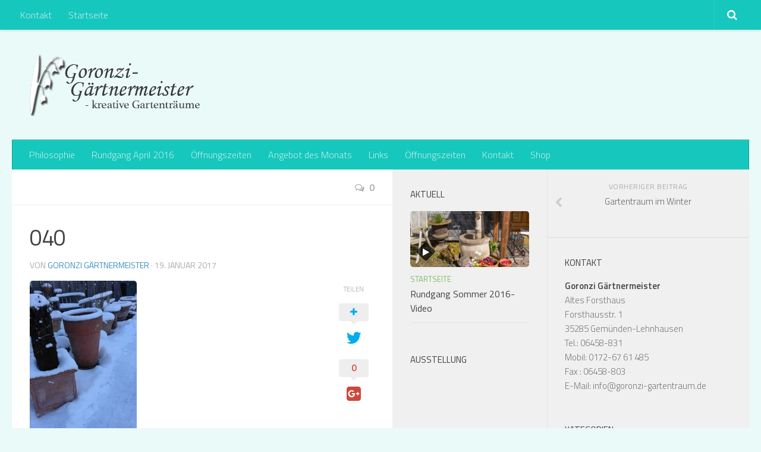

--- FILE ---
content_type: text/html; charset=UTF-8
request_url: http://www.goronzi-gartentraum.de/gartentraum-im-winter/attachment/040/
body_size: 11566
content:
<!DOCTYPE html> 
<html class="no-js" lang="de">

<head>
	<meta charset="UTF-8">
	<meta name="viewport" content="width=device-width, initial-scale=1.0">
	<link rel="profile" href="http://gmpg.org/xfn/11">
	<link rel="pingback" href="http://www.goronzi-gartentraum.de/xmlrpc.php">
	
	<meta name='robots' content='index, follow, max-image-preview:large, max-snippet:-1, max-video-preview:-1' />
<script>document.documentElement.className = document.documentElement.className.replace("no-js","js");</script>

	<!-- This site is optimized with the Yoast SEO plugin v20.2.1 - https://yoast.com/wordpress/plugins/seo/ -->
	<title>040 - Goronzi Gartentraum</title>
	<link rel="canonical" href="http://www.goronzi-gartentraum.de/gartentraum-im-winter/attachment/040/" />
	<meta property="og:locale" content="de_DE" />
	<meta property="og:type" content="article" />
	<meta property="og:title" content="040 - Goronzi Gartentraum" />
	<meta property="og:url" content="http://www.goronzi-gartentraum.de/gartentraum-im-winter/attachment/040/" />
	<meta property="og:site_name" content="Goronzi Gartentraum" />
	<meta property="article:modified_time" content="2017-01-19T13:57:23+00:00" />
	<meta property="og:image" content="http://www.goronzi-gartentraum.de/gartentraum-im-winter/attachment/040" />
	<meta property="og:image:width" content="1536" />
	<meta property="og:image:height" content="2560" />
	<meta property="og:image:type" content="image/jpeg" />
	<meta name="twitter:card" content="summary_large_image" />
	<script type="application/ld+json" class="yoast-schema-graph">{"@context":"https://schema.org","@graph":[{"@type":"WebPage","@id":"http://www.goronzi-gartentraum.de/gartentraum-im-winter/attachment/040/","url":"http://www.goronzi-gartentraum.de/gartentraum-im-winter/attachment/040/","name":"040 - Goronzi Gartentraum","isPartOf":{"@id":"http://www.goronzi-gartentraum.de/#website"},"primaryImageOfPage":{"@id":"http://www.goronzi-gartentraum.de/gartentraum-im-winter/attachment/040/#primaryimage"},"image":{"@id":"http://www.goronzi-gartentraum.de/gartentraum-im-winter/attachment/040/#primaryimage"},"thumbnailUrl":"http://www.goronzi-gartentraum.de/wp-content/uploads/2017/01/040.jpg","datePublished":"2017-01-19T13:33:57+00:00","dateModified":"2017-01-19T13:57:23+00:00","breadcrumb":{"@id":"http://www.goronzi-gartentraum.de/gartentraum-im-winter/attachment/040/#breadcrumb"},"inLanguage":"de","potentialAction":[{"@type":"ReadAction","target":["http://www.goronzi-gartentraum.de/gartentraum-im-winter/attachment/040/"]}]},{"@type":"ImageObject","inLanguage":"de","@id":"http://www.goronzi-gartentraum.de/gartentraum-im-winter/attachment/040/#primaryimage","url":"http://www.goronzi-gartentraum.de/wp-content/uploads/2017/01/040.jpg","contentUrl":"http://www.goronzi-gartentraum.de/wp-content/uploads/2017/01/040.jpg","width":1536,"height":2560},{"@type":"BreadcrumbList","@id":"http://www.goronzi-gartentraum.de/gartentraum-im-winter/attachment/040/#breadcrumb","itemListElement":[{"@type":"ListItem","position":1,"name":"Home","item":"http://www.goronzi-gartentraum.de/"},{"@type":"ListItem","position":2,"name":"Gartentraum im Winter","item":"http://www.goronzi-gartentraum.de/gartentraum-im-winter/"},{"@type":"ListItem","position":3,"name":"040"}]},{"@type":"WebSite","@id":"http://www.goronzi-gartentraum.de/#website","url":"http://www.goronzi-gartentraum.de/","name":"Goronzi Gartentraum","description":"kreative Gartenträume","potentialAction":[{"@type":"SearchAction","target":{"@type":"EntryPoint","urlTemplate":"http://www.goronzi-gartentraum.de/?s={search_term_string}"},"query-input":"required name=search_term_string"}],"inLanguage":"de"}]}</script>
	<!-- / Yoast SEO plugin. -->


<link rel='dns-prefetch' href='//www.goronzi-gartentraum.de' />
<link rel="alternate" type="application/rss+xml" title="Goronzi Gartentraum &raquo; Feed" href="http://www.goronzi-gartentraum.de/feed/" />
<link rel="alternate" type="application/rss+xml" title="Goronzi Gartentraum &raquo; Kommentar-Feed" href="http://www.goronzi-gartentraum.de/comments/feed/" />
<link href="//fonts.googleapis.com/css?family=Titillium+Web:400,400italic,300italic,300,600&subset=latin,latin-ext" rel="stylesheet" type="text/css">
<link rel="alternate" type="application/rss+xml" title="Goronzi Gartentraum &raquo; Kommentar-Feed zu 040" href="http://www.goronzi-gartentraum.de/gartentraum-im-winter/attachment/040/feed/" />
		<!-- This site uses the Google Analytics by MonsterInsights plugin v9.11.1 - Using Analytics tracking - https://www.monsterinsights.com/ -->
		<!-- Note: MonsterInsights is not currently configured on this site. The site owner needs to authenticate with Google Analytics in the MonsterInsights settings panel. -->
					<!-- No tracking code set -->
				<!-- / Google Analytics by MonsterInsights -->
		<script type="text/javascript">
window._wpemojiSettings = {"baseUrl":"https:\/\/s.w.org\/images\/core\/emoji\/14.0.0\/72x72\/","ext":".png","svgUrl":"https:\/\/s.w.org\/images\/core\/emoji\/14.0.0\/svg\/","svgExt":".svg","source":{"concatemoji":"http:\/\/www.goronzi-gartentraum.de\/wp-includes\/js\/wp-emoji-release.min.js?ver=6.1.9"}};
/*! This file is auto-generated */
!function(e,a,t){var n,r,o,i=a.createElement("canvas"),p=i.getContext&&i.getContext("2d");function s(e,t){var a=String.fromCharCode,e=(p.clearRect(0,0,i.width,i.height),p.fillText(a.apply(this,e),0,0),i.toDataURL());return p.clearRect(0,0,i.width,i.height),p.fillText(a.apply(this,t),0,0),e===i.toDataURL()}function c(e){var t=a.createElement("script");t.src=e,t.defer=t.type="text/javascript",a.getElementsByTagName("head")[0].appendChild(t)}for(o=Array("flag","emoji"),t.supports={everything:!0,everythingExceptFlag:!0},r=0;r<o.length;r++)t.supports[o[r]]=function(e){if(p&&p.fillText)switch(p.textBaseline="top",p.font="600 32px Arial",e){case"flag":return s([127987,65039,8205,9895,65039],[127987,65039,8203,9895,65039])?!1:!s([55356,56826,55356,56819],[55356,56826,8203,55356,56819])&&!s([55356,57332,56128,56423,56128,56418,56128,56421,56128,56430,56128,56423,56128,56447],[55356,57332,8203,56128,56423,8203,56128,56418,8203,56128,56421,8203,56128,56430,8203,56128,56423,8203,56128,56447]);case"emoji":return!s([129777,127995,8205,129778,127999],[129777,127995,8203,129778,127999])}return!1}(o[r]),t.supports.everything=t.supports.everything&&t.supports[o[r]],"flag"!==o[r]&&(t.supports.everythingExceptFlag=t.supports.everythingExceptFlag&&t.supports[o[r]]);t.supports.everythingExceptFlag=t.supports.everythingExceptFlag&&!t.supports.flag,t.DOMReady=!1,t.readyCallback=function(){t.DOMReady=!0},t.supports.everything||(n=function(){t.readyCallback()},a.addEventListener?(a.addEventListener("DOMContentLoaded",n,!1),e.addEventListener("load",n,!1)):(e.attachEvent("onload",n),a.attachEvent("onreadystatechange",function(){"complete"===a.readyState&&t.readyCallback()})),(e=t.source||{}).concatemoji?c(e.concatemoji):e.wpemoji&&e.twemoji&&(c(e.twemoji),c(e.wpemoji)))}(window,document,window._wpemojiSettings);
</script>
<style type="text/css">
img.wp-smiley,
img.emoji {
	display: inline !important;
	border: none !important;
	box-shadow: none !important;
	height: 1em !important;
	width: 1em !important;
	margin: 0 0.07em !important;
	vertical-align: -0.1em !important;
	background: none !important;
	padding: 0 !important;
}
</style>
	<link rel='stylesheet' id='wp-block-library-css' href='http://www.goronzi-gartentraum.de/wp-includes/css/dist/block-library/style.min.css?ver=6.1.9' type='text/css' media='all' />
<link rel='stylesheet' id='classic-theme-styles-css' href='http://www.goronzi-gartentraum.de/wp-includes/css/classic-themes.min.css?ver=1' type='text/css' media='all' />
<style id='global-styles-inline-css' type='text/css'>
body{--wp--preset--color--black: #000000;--wp--preset--color--cyan-bluish-gray: #abb8c3;--wp--preset--color--white: #ffffff;--wp--preset--color--pale-pink: #f78da7;--wp--preset--color--vivid-red: #cf2e2e;--wp--preset--color--luminous-vivid-orange: #ff6900;--wp--preset--color--luminous-vivid-amber: #fcb900;--wp--preset--color--light-green-cyan: #7bdcb5;--wp--preset--color--vivid-green-cyan: #00d084;--wp--preset--color--pale-cyan-blue: #8ed1fc;--wp--preset--color--vivid-cyan-blue: #0693e3;--wp--preset--color--vivid-purple: #9b51e0;--wp--preset--gradient--vivid-cyan-blue-to-vivid-purple: linear-gradient(135deg,rgba(6,147,227,1) 0%,rgb(155,81,224) 100%);--wp--preset--gradient--light-green-cyan-to-vivid-green-cyan: linear-gradient(135deg,rgb(122,220,180) 0%,rgb(0,208,130) 100%);--wp--preset--gradient--luminous-vivid-amber-to-luminous-vivid-orange: linear-gradient(135deg,rgba(252,185,0,1) 0%,rgba(255,105,0,1) 100%);--wp--preset--gradient--luminous-vivid-orange-to-vivid-red: linear-gradient(135deg,rgba(255,105,0,1) 0%,rgb(207,46,46) 100%);--wp--preset--gradient--very-light-gray-to-cyan-bluish-gray: linear-gradient(135deg,rgb(238,238,238) 0%,rgb(169,184,195) 100%);--wp--preset--gradient--cool-to-warm-spectrum: linear-gradient(135deg,rgb(74,234,220) 0%,rgb(151,120,209) 20%,rgb(207,42,186) 40%,rgb(238,44,130) 60%,rgb(251,105,98) 80%,rgb(254,248,76) 100%);--wp--preset--gradient--blush-light-purple: linear-gradient(135deg,rgb(255,206,236) 0%,rgb(152,150,240) 100%);--wp--preset--gradient--blush-bordeaux: linear-gradient(135deg,rgb(254,205,165) 0%,rgb(254,45,45) 50%,rgb(107,0,62) 100%);--wp--preset--gradient--luminous-dusk: linear-gradient(135deg,rgb(255,203,112) 0%,rgb(199,81,192) 50%,rgb(65,88,208) 100%);--wp--preset--gradient--pale-ocean: linear-gradient(135deg,rgb(255,245,203) 0%,rgb(182,227,212) 50%,rgb(51,167,181) 100%);--wp--preset--gradient--electric-grass: linear-gradient(135deg,rgb(202,248,128) 0%,rgb(113,206,126) 100%);--wp--preset--gradient--midnight: linear-gradient(135deg,rgb(2,3,129) 0%,rgb(40,116,252) 100%);--wp--preset--duotone--dark-grayscale: url('#wp-duotone-dark-grayscale');--wp--preset--duotone--grayscale: url('#wp-duotone-grayscale');--wp--preset--duotone--purple-yellow: url('#wp-duotone-purple-yellow');--wp--preset--duotone--blue-red: url('#wp-duotone-blue-red');--wp--preset--duotone--midnight: url('#wp-duotone-midnight');--wp--preset--duotone--magenta-yellow: url('#wp-duotone-magenta-yellow');--wp--preset--duotone--purple-green: url('#wp-duotone-purple-green');--wp--preset--duotone--blue-orange: url('#wp-duotone-blue-orange');--wp--preset--font-size--small: 13px;--wp--preset--font-size--medium: 20px;--wp--preset--font-size--large: 36px;--wp--preset--font-size--x-large: 42px;--wp--preset--spacing--20: 0.44rem;--wp--preset--spacing--30: 0.67rem;--wp--preset--spacing--40: 1rem;--wp--preset--spacing--50: 1.5rem;--wp--preset--spacing--60: 2.25rem;--wp--preset--spacing--70: 3.38rem;--wp--preset--spacing--80: 5.06rem;}:where(.is-layout-flex){gap: 0.5em;}body .is-layout-flow > .alignleft{float: left;margin-inline-start: 0;margin-inline-end: 2em;}body .is-layout-flow > .alignright{float: right;margin-inline-start: 2em;margin-inline-end: 0;}body .is-layout-flow > .aligncenter{margin-left: auto !important;margin-right: auto !important;}body .is-layout-constrained > .alignleft{float: left;margin-inline-start: 0;margin-inline-end: 2em;}body .is-layout-constrained > .alignright{float: right;margin-inline-start: 2em;margin-inline-end: 0;}body .is-layout-constrained > .aligncenter{margin-left: auto !important;margin-right: auto !important;}body .is-layout-constrained > :where(:not(.alignleft):not(.alignright):not(.alignfull)){max-width: var(--wp--style--global--content-size);margin-left: auto !important;margin-right: auto !important;}body .is-layout-constrained > .alignwide{max-width: var(--wp--style--global--wide-size);}body .is-layout-flex{display: flex;}body .is-layout-flex{flex-wrap: wrap;align-items: center;}body .is-layout-flex > *{margin: 0;}:where(.wp-block-columns.is-layout-flex){gap: 2em;}.has-black-color{color: var(--wp--preset--color--black) !important;}.has-cyan-bluish-gray-color{color: var(--wp--preset--color--cyan-bluish-gray) !important;}.has-white-color{color: var(--wp--preset--color--white) !important;}.has-pale-pink-color{color: var(--wp--preset--color--pale-pink) !important;}.has-vivid-red-color{color: var(--wp--preset--color--vivid-red) !important;}.has-luminous-vivid-orange-color{color: var(--wp--preset--color--luminous-vivid-orange) !important;}.has-luminous-vivid-amber-color{color: var(--wp--preset--color--luminous-vivid-amber) !important;}.has-light-green-cyan-color{color: var(--wp--preset--color--light-green-cyan) !important;}.has-vivid-green-cyan-color{color: var(--wp--preset--color--vivid-green-cyan) !important;}.has-pale-cyan-blue-color{color: var(--wp--preset--color--pale-cyan-blue) !important;}.has-vivid-cyan-blue-color{color: var(--wp--preset--color--vivid-cyan-blue) !important;}.has-vivid-purple-color{color: var(--wp--preset--color--vivid-purple) !important;}.has-black-background-color{background-color: var(--wp--preset--color--black) !important;}.has-cyan-bluish-gray-background-color{background-color: var(--wp--preset--color--cyan-bluish-gray) !important;}.has-white-background-color{background-color: var(--wp--preset--color--white) !important;}.has-pale-pink-background-color{background-color: var(--wp--preset--color--pale-pink) !important;}.has-vivid-red-background-color{background-color: var(--wp--preset--color--vivid-red) !important;}.has-luminous-vivid-orange-background-color{background-color: var(--wp--preset--color--luminous-vivid-orange) !important;}.has-luminous-vivid-amber-background-color{background-color: var(--wp--preset--color--luminous-vivid-amber) !important;}.has-light-green-cyan-background-color{background-color: var(--wp--preset--color--light-green-cyan) !important;}.has-vivid-green-cyan-background-color{background-color: var(--wp--preset--color--vivid-green-cyan) !important;}.has-pale-cyan-blue-background-color{background-color: var(--wp--preset--color--pale-cyan-blue) !important;}.has-vivid-cyan-blue-background-color{background-color: var(--wp--preset--color--vivid-cyan-blue) !important;}.has-vivid-purple-background-color{background-color: var(--wp--preset--color--vivid-purple) !important;}.has-black-border-color{border-color: var(--wp--preset--color--black) !important;}.has-cyan-bluish-gray-border-color{border-color: var(--wp--preset--color--cyan-bluish-gray) !important;}.has-white-border-color{border-color: var(--wp--preset--color--white) !important;}.has-pale-pink-border-color{border-color: var(--wp--preset--color--pale-pink) !important;}.has-vivid-red-border-color{border-color: var(--wp--preset--color--vivid-red) !important;}.has-luminous-vivid-orange-border-color{border-color: var(--wp--preset--color--luminous-vivid-orange) !important;}.has-luminous-vivid-amber-border-color{border-color: var(--wp--preset--color--luminous-vivid-amber) !important;}.has-light-green-cyan-border-color{border-color: var(--wp--preset--color--light-green-cyan) !important;}.has-vivid-green-cyan-border-color{border-color: var(--wp--preset--color--vivid-green-cyan) !important;}.has-pale-cyan-blue-border-color{border-color: var(--wp--preset--color--pale-cyan-blue) !important;}.has-vivid-cyan-blue-border-color{border-color: var(--wp--preset--color--vivid-cyan-blue) !important;}.has-vivid-purple-border-color{border-color: var(--wp--preset--color--vivid-purple) !important;}.has-vivid-cyan-blue-to-vivid-purple-gradient-background{background: var(--wp--preset--gradient--vivid-cyan-blue-to-vivid-purple) !important;}.has-light-green-cyan-to-vivid-green-cyan-gradient-background{background: var(--wp--preset--gradient--light-green-cyan-to-vivid-green-cyan) !important;}.has-luminous-vivid-amber-to-luminous-vivid-orange-gradient-background{background: var(--wp--preset--gradient--luminous-vivid-amber-to-luminous-vivid-orange) !important;}.has-luminous-vivid-orange-to-vivid-red-gradient-background{background: var(--wp--preset--gradient--luminous-vivid-orange-to-vivid-red) !important;}.has-very-light-gray-to-cyan-bluish-gray-gradient-background{background: var(--wp--preset--gradient--very-light-gray-to-cyan-bluish-gray) !important;}.has-cool-to-warm-spectrum-gradient-background{background: var(--wp--preset--gradient--cool-to-warm-spectrum) !important;}.has-blush-light-purple-gradient-background{background: var(--wp--preset--gradient--blush-light-purple) !important;}.has-blush-bordeaux-gradient-background{background: var(--wp--preset--gradient--blush-bordeaux) !important;}.has-luminous-dusk-gradient-background{background: var(--wp--preset--gradient--luminous-dusk) !important;}.has-pale-ocean-gradient-background{background: var(--wp--preset--gradient--pale-ocean) !important;}.has-electric-grass-gradient-background{background: var(--wp--preset--gradient--electric-grass) !important;}.has-midnight-gradient-background{background: var(--wp--preset--gradient--midnight) !important;}.has-small-font-size{font-size: var(--wp--preset--font-size--small) !important;}.has-medium-font-size{font-size: var(--wp--preset--font-size--medium) !important;}.has-large-font-size{font-size: var(--wp--preset--font-size--large) !important;}.has-x-large-font-size{font-size: var(--wp--preset--font-size--x-large) !important;}
.wp-block-navigation a:where(:not(.wp-element-button)){color: inherit;}
:where(.wp-block-columns.is-layout-flex){gap: 2em;}
.wp-block-pullquote{font-size: 1.5em;line-height: 1.6;}
</style>
<link rel='stylesheet' id='contact-form-7-css' href='http://www.goronzi-gartentraum.de/wp-content/plugins/contact-form-7/includes/css/styles.css?ver=5.7.4' type='text/css' media='all' />
<link rel='stylesheet' id='responsive-lightbox-imagelightbox-css' href='http://www.goronzi-gartentraum.de/wp-content/plugins/responsive-lightbox/assets/imagelightbox/imagelightbox.min.css?ver=2.4.4' type='text/css' media='all' />
<link rel='stylesheet' id='style-css' href='http://www.goronzi-gartentraum.de/wp-content/themes/hueman-master/style.css?ver=6.1.9' type='text/css' media='all' />
<link rel='stylesheet' id='responsive-css' href='http://www.goronzi-gartentraum.de/wp-content/themes/hueman-master/responsive.css?ver=6.1.9' type='text/css' media='all' />
<link rel='stylesheet' id='font-awesome-css' href='http://www.goronzi-gartentraum.de/wp-content/themes/hueman-master/fonts/font-awesome.min.css?ver=6.1.9' type='text/css' media='all' />
<script type='text/javascript' src='http://www.goronzi-gartentraum.de/wp-includes/js/jquery/jquery.min.js?ver=3.6.1' id='jquery-core-js'></script>
<script type='text/javascript' src='http://www.goronzi-gartentraum.de/wp-includes/js/jquery/jquery-migrate.min.js?ver=3.3.2' id='jquery-migrate-js'></script>
<script type='text/javascript' src='http://www.goronzi-gartentraum.de/wp-content/plugins/responsive-lightbox/assets/imagelightbox/imagelightbox.min.js?ver=2.4.4' id='responsive-lightbox-imagelightbox-js'></script>
<script type='text/javascript' src='http://www.goronzi-gartentraum.de/wp-includes/js/underscore.min.js?ver=1.13.4' id='underscore-js'></script>
<script type='text/javascript' src='http://www.goronzi-gartentraum.de/wp-content/plugins/responsive-lightbox/assets/infinitescroll/infinite-scroll.pkgd.min.js?ver=6.1.9' id='responsive-lightbox-infinite-scroll-js'></script>
<script type='text/javascript' id='responsive-lightbox-js-extra'>
/* <![CDATA[ */
var rlArgs = {"script":"imagelightbox","selector":"lightbox","customEvents":"","activeGalleries":"1","animationSpeed":"250","preloadNext":"1","enableKeyboard":"1","quitOnEnd":"0","quitOnImageClick":"0","quitOnDocumentClick":"1","woocommerce_gallery":"0","ajaxurl":"http:\/\/www.goronzi-gartentraum.de\/wp-admin\/admin-ajax.php","nonce":"cc0369f15d","preview":"false","postId":"565","scriptExtension":""};
/* ]]> */
</script>
<script type='text/javascript' src='http://www.goronzi-gartentraum.de/wp-content/plugins/responsive-lightbox/js/front.js?ver=2.4.4' id='responsive-lightbox-js'></script>
<script type='text/javascript' src='http://www.goronzi-gartentraum.de/wp-content/themes/hueman-master/js/jquery.flexslider.min.js?ver=6.1.9' id='flexslider-js'></script>
<link rel="https://api.w.org/" href="http://www.goronzi-gartentraum.de/wp-json/" /><link rel="alternate" type="application/json" href="http://www.goronzi-gartentraum.de/wp-json/wp/v2/media/565" /><link rel="EditURI" type="application/rsd+xml" title="RSD" href="http://www.goronzi-gartentraum.de/xmlrpc.php?rsd" />
<link rel="wlwmanifest" type="application/wlwmanifest+xml" href="http://www.goronzi-gartentraum.de/wp-includes/wlwmanifest.xml" />
<meta name="generator" content="WordPress 6.1.9" />
<link rel='shortlink' href='http://www.goronzi-gartentraum.de/?p=565' />
<link rel="alternate" type="application/json+oembed" href="http://www.goronzi-gartentraum.de/wp-json/oembed/1.0/embed?url=http%3A%2F%2Fwww.goronzi-gartentraum.de%2Fgartentraum-im-winter%2Fattachment%2F040%2F" />
<link rel="alternate" type="text/xml+oembed" href="http://www.goronzi-gartentraum.de/wp-json/oembed/1.0/embed?url=http%3A%2F%2Fwww.goronzi-gartentraum.de%2Fgartentraum-im-winter%2Fattachment%2F040%2F&#038;format=xml" />
<!--[if lt IE 9]>
<script src="http://www.goronzi-gartentraum.de/wp-content/themes/hueman-master/js/ie/html5.js"></script>
<script src="http://www.goronzi-gartentraum.de/wp-content/themes/hueman-master/js/ie/selectivizr.js"></script>
<![endif]-->
<style type="text/css">
/* Dynamic CSS: For no styles in head, copy and put the css below in your custom.css or child theme's style.css, disable dynamic styles */
body { font-family: "Titillium Web", Arial, sans-serif; }

.search-expand,
#nav-topbar.nav-container { background-color: #16c7bd; }
@media only screen and (min-width: 720px) {
	#nav-topbar .nav ul { background-color: #16c7bd; }
}			
				

#header { background-color: #eafaf9; }
@media only screen and (min-width: 720px) {
	#nav-header .nav ul { background-color: #eafaf9; }
}			
				

#nav-header.nav-container { background-color: #16c7bd; }
@media only screen and (min-width: 720px) {
	#nav-header .nav ul { background-color: #16c7bd; }
}			
				
.site-title a img { max-height: 105px; }
img { -webkit-border-radius: 5px; border-radius: 5px; }
body { background-color: #eafaf9; }
</style>
</head>

<body class="attachment attachment-template-default single single-attachment postid-565 attachmentid-565 attachment-jpeg col-3cl full-width topbar-enabled chrome">

<div id="wrapper">

	<header id="header">
	
					<nav class="nav-container group" id="nav-topbar">
				<div class="nav-toggle"><i class="fa fa-bars"></i></div>
				<div class="nav-text"><!-- put your mobile menu text here --></div>
				<div class="nav-wrap container"><ul id="menu-top" class="nav container-inner group"><li id="menu-item-89" class="menu-item menu-item-type-post_type menu-item-object-page menu-item-89"><a href="http://www.goronzi-gartentraum.de/kontakt/">Kontakt</a></li>
<li id="menu-item-571" class="menu-item menu-item-type-taxonomy menu-item-object-category menu-item-571"><a href="http://www.goronzi-gartentraum.de/category/startseite/">Startseite</a></li>
</ul></div>
				
				<div class="container">
					<div class="container-inner">		
						<div class="toggle-search"><i class="fa fa-search"></i></div>
						<div class="search-expand">
							<div class="search-expand-inner">
								<form method="get" class="searchform themeform" action="http://www.goronzi-gartentraum.de/">
	<div>
		<input type="text" class="search" name="s" onblur="if(this.value=='')this.value='Suchbegriff eingeben und mit Enter bestätigen.';" onfocus="if(this.value=='Suchbegriff eingeben und mit Enter bestätigen.')this.value='';" value="Suchbegriff eingeben und mit Enter bestätigen." />
	</div>
</form>							</div>
						</div>
					</div><!--/.container-inner-->
				</div><!--/.container-->
				
			</nav><!--/#nav-topbar-->
				
		<div class="container group">
			<div class="container-inner">
				
								<div class="group pad">
					<p class="site-title"><a href="http://www.goronzi-gartentraum.de/" rel="home"><img src="http://www.goronzi-gartentraum.de/wp-content/uploads/2016/04/Logo2016.png" alt="Goronzi Gartentraum"></a></p>
														</div>
												
									<nav class="nav-container group" id="nav-header">
						<div class="nav-toggle"><i class="fa fa-bars"></i></div>
						<div class="nav-text"><!-- put your mobile menu text here --></div>
						<div class="nav-wrap container"><ul id="menu-mid" class="nav container-inner group"><li id="menu-item-37" class="menu-item menu-item-type-post_type menu-item-object-page menu-item-37"><a href="http://www.goronzi-gartentraum.de/philosophie/">Philosophie</a></li>
<li id="menu-item-80" class="menu-item menu-item-type-post_type menu-item-object-page menu-item-80"><a href="http://www.goronzi-gartentraum.de/rundgang/">Rundgang April 2016</a></li>
<li id="menu-item-321" class="menu-item menu-item-type-post_type menu-item-object-page menu-item-321"><a href="http://www.goronzi-gartentraum.de/oeffnungszeiten/">Öffnungszeiten</a></li>
<li id="menu-item-374" class="menu-item menu-item-type-post_type menu-item-object-page menu-item-374"><a href="http://www.goronzi-gartentraum.de/angebot-des-monats/">Angebot des Monats</a></li>
<li id="menu-item-568" class="menu-item menu-item-type-post_type menu-item-object-page menu-item-568"><a href="http://www.goronzi-gartentraum.de/links-2/">Links</a></li>
<li id="menu-item-569" class="menu-item menu-item-type-post_type menu-item-object-page menu-item-569"><a href="http://www.goronzi-gartentraum.de/oeffnungszeiten/">Öffnungszeiten</a></li>
<li id="menu-item-570" class="menu-item menu-item-type-post_type menu-item-object-page menu-item-570"><a href="http://www.goronzi-gartentraum.de/kontakt/">Kontakt</a></li>
<li id="menu-item-613" class="menu-item menu-item-type-custom menu-item-object-custom menu-item-613"><a href="http://www.goronzi-gartenshop.de/">Shop</a></li>
</ul></div>
					</nav><!--/#nav-header-->
								
			</div><!--/.container-inner-->
		</div><!--/.container-->
		
	</header><!--/#header-->
	
	<div class="container" id="page">
		<div class="container-inner">			
			<div class="main">
				<div class="main-inner group">
<section class="content">
	
	<div class="page-title pad group">

			<ul class="meta-single group">
			<li class="category"></li>
						<li class="comments"><a href="http://www.goronzi-gartentraum.de/gartentraum-im-winter/attachment/040/#respond"><i class="fa fa-comments-o"></i>0</a></li>
					</ul>
		
	
</div><!--/.page-title-->	
	<div class="pad group">
		
					<article class="post-565 attachment type-attachment status-inherit hentry">	
				<div class="post-inner group">
					
					<h1 class="post-title">040</h1>
					<p class="post-byline">von <a href="http://www.goronzi-gartentraum.de/author/michael/" title="Beiträge von Goronzi Gärtnermeister" rel="author">Goronzi Gärtnermeister</a> &middot; 19. Januar 2017</p>
					
										
					<div class="clear"></div>
					
					<div class="entry themeform share">	
						<div class="entry-inner">
							<p class="attachment"><a href='http://www.goronzi-gartentraum.de/wp-content/uploads/2017/01/040.jpg' title="" data-rl_title="" class="rl-gallery-link" data-rl_caption="" data-rel="lightbox-gallery-0"><img width="180" height="300" src="http://www.goronzi-gartentraum.de/wp-content/uploads/2017/01/040-180x300.jpg" class="attachment-medium size-medium" alt="" decoding="async" loading="lazy" srcset="http://www.goronzi-gartentraum.de/wp-content/uploads/2017/01/040-180x300.jpg 180w, http://www.goronzi-gartentraum.de/wp-content/uploads/2017/01/040-768x1280.jpg 768w, http://www.goronzi-gartentraum.de/wp-content/uploads/2017/01/040-614x1024.jpg 614w, http://www.goronzi-gartentraum.de/wp-content/uploads/2017/01/040.jpg 1536w" sizes="(max-width: 180px) 100vw, 180px" /></a></p>
													</div>
						<div class="sharrre-container">
	<span>Teilen</span>
	<div id="twitter" data-url="http://www.goronzi-gartentraum.de/gartentraum-im-winter/attachment/040/" data-text="040" data-title="Tweet"><a class="box" href="#"><div class="count" href="#"><i class="fa fa-plus"></i></div><div class="share"><i class="fa fa-twitter"></i></div></a></div>
	<div id="facebook" data-url="http://www.goronzi-gartentraum.de/gartentraum-im-winter/attachment/040/" data-text="040" data-title="Like"></div>
	<div id="googleplus" data-url="http://www.goronzi-gartentraum.de/gartentraum-im-winter/attachment/040/" data-text="040" data-title="+1"></div>
	<div id="pinterest" data-url="http://www.goronzi-gartentraum.de/gartentraum-im-winter/attachment/040/" data-text="040" data-title="Pin It"></div>
</div><!--/.sharrre-container-->

<script type="text/javascript">
	// Sharrre
	jQuery(document).ready(function(){
		jQuery('#twitter').sharrre({
			share: {
				twitter: true
			},
			template: '<a class="box" href="#"><div class="count" href="#">{total}</div><div class="share"><i class="fa fa-twitter"></i></div></a>',
			enableHover: false,
			enableTracking: true,
			buttons: { twitter: {via: ''}},
			click: function(api, options){
				api.simulateClick();
				api.openPopup('twitter');
			}
		});
		jQuery('#facebook').sharrre({
			share: {
				facebook: true
			},
			template: '<a class="box" href="#"><div class="count" href="#">{total}</div><div class="share"><i class="fa fa-facebook-square"></i></div></a>',
			enableHover: false,
			enableTracking: true,
			click: function(api, options){
				api.simulateClick();
				api.openPopup('facebook');
			}
		});
		jQuery('#googleplus').sharrre({
			share: {
				googlePlus: true
			},
			template: '<a class="box" href="#"><div class="count" href="#">{total}</div><div class="share"><i class="fa fa-google-plus-square"></i></div></a>',
			enableHover: false,
			enableTracking: true,
			urlCurl: 'http://www.goronzi-gartentraum.de/wp-content/themes/hueman-master/js/sharrre.php',
			click: function(api, options){
				api.simulateClick();
				api.openPopup('googlePlus');
			}
		});
		jQuery('#pinterest').sharrre({
			share: {
				pinterest: true
			},
			template: '<a class="box" href="#" rel="nofollow"><div class="count" href="#">{total}</div><div class="share"><i class="fa fa-pinterest"></i></div></a>',
			enableHover: false,
			enableTracking: true,
			buttons: {
			pinterest: {
				description: '040'				}
			},
			click: function(api, options){
				api.simulateClick();
				api.openPopup('pinterest');
			}
		});
		
				
	});
</script>						<div class="clear"></div>				
					</div><!--/.entry-->
					
				</div><!--/.post-inner-->	
			</article><!--/.post-->				
				
		<div class="clear"></div>
		
				
				
				
		

<h4 class="heading">
	<i class="fa fa-hand-o-right"></i>Ebenfalls interessant</h4>

<ul class="related-posts group">
	
		<li class="related post-hover">
		<article class="post-631 post type-post status-publish format-video has-post-thumbnail hentry category-startseite post_format-post-format-video">

			<div class="post-thumbnail">
				<a href="http://www.goronzi-gartentraum.de/gartenfest-mai2017/" title="Gartenfest Mai/2017 Video">
											<img width="520" height="245" src="http://www.goronzi-gartentraum.de/wp-content/uploads/2017/05/20170514_123325-520x245.jpg" class="attachment-thumb-medium size-thumb-medium wp-post-image" alt="" decoding="async" loading="lazy" srcset="http://www.goronzi-gartentraum.de/wp-content/uploads/2017/05/20170514_123325-520x245.jpg 520w, http://www.goronzi-gartentraum.de/wp-content/uploads/2017/05/20170514_123325-720x340.jpg 720w" sizes="(max-width: 520px) 100vw, 520px" />										<span class="thumb-icon small"><i class="fa fa-play"></i></span>														</a>
									<a class="post-comments" href="http://www.goronzi-gartentraum.de/gartenfest-mai2017/#respond"><span><i class="fa fa-comments-o"></i>0</span></a>
							</div><!--/.post-thumbnail-->
			
			<div class="related-inner">
				
				<h4 class="post-title">
					<a href="http://www.goronzi-gartentraum.de/gartenfest-mai2017/" rel="bookmark" title="Gartenfest Mai/2017 Video">Gartenfest Mai/2017 Video</a>
				</h4><!--/.post-title-->
				
				<div class="post-meta group">
					<p class="post-date">18 Mai, 2017</p>
				</div><!--/.post-meta-->
			
			</div><!--/.related-inner-->

		</article>
	</li><!--/.related-->
		<li class="related post-hover">
		<article class="post-1120 post type-post status-publish format-standard has-post-thumbnail hentry category-startseite">

			<div class="post-thumbnail">
				<a href="http://www.goronzi-gartentraum.de/aktion-advent-der-hna-in-2025/" title="Aktion Advent der HNA in 2025">
											<img width="520" height="245" src="http://www.goronzi-gartentraum.de/wp-content/uploads/2025/11/2025-11-16aktionadvent-520x245.jpg" class="attachment-thumb-medium size-thumb-medium wp-post-image" alt="" decoding="async" loading="lazy" srcset="http://www.goronzi-gartentraum.de/wp-content/uploads/2025/11/2025-11-16aktionadvent-520x245.jpg 520w, http://www.goronzi-gartentraum.de/wp-content/uploads/2025/11/2025-11-16aktionadvent-720x340.jpg 720w" sizes="(max-width: 520px) 100vw, 520px" />																								</a>
							</div><!--/.post-thumbnail-->
			
			<div class="related-inner">
				
				<h4 class="post-title">
					<a href="http://www.goronzi-gartentraum.de/aktion-advent-der-hna-in-2025/" rel="bookmark" title="Aktion Advent der HNA in 2025">Aktion Advent der HNA in 2025</a>
				</h4><!--/.post-title-->
				
				<div class="post-meta group">
					<p class="post-date">15 Nov., 2025</p>
				</div><!--/.post-meta-->
			
			</div><!--/.related-inner-->

		</article>
	</li><!--/.related-->
		<li class="related post-hover">
		<article class="post-686 post type-post status-publish format-standard has-post-thumbnail hentry category-startseite">

			<div class="post-thumbnail">
				<a href="http://www.goronzi-gartentraum.de/der-garten-juni-2017/" title="Wiese im Juni 2017 &#8211; Video">
											<img width="520" height="245" src="http://www.goronzi-gartentraum.de/wp-content/uploads/2017/06/20170604_173006-520x245.jpg" class="attachment-thumb-medium size-thumb-medium wp-post-image" alt="" decoding="async" loading="lazy" srcset="http://www.goronzi-gartentraum.de/wp-content/uploads/2017/06/20170604_173006-520x245.jpg 520w, http://www.goronzi-gartentraum.de/wp-content/uploads/2017/06/20170604_173006-720x340.jpg 720w" sizes="(max-width: 520px) 100vw, 520px" />																								</a>
									<a class="post-comments" href="http://www.goronzi-gartentraum.de/der-garten-juni-2017/#respond"><span><i class="fa fa-comments-o"></i>0</span></a>
							</div><!--/.post-thumbnail-->
			
			<div class="related-inner">
				
				<h4 class="post-title">
					<a href="http://www.goronzi-gartentraum.de/der-garten-juni-2017/" rel="bookmark" title="Wiese im Juni 2017 &#8211; Video">Wiese im Juni 2017 &#8211; Video</a>
				</h4><!--/.post-title-->
				
				<div class="post-meta group">
					<p class="post-date">9 Juni, 2017</p>
				</div><!--/.post-meta-->
			
			</div><!--/.related-inner-->

		</article>
	</li><!--/.related-->
		
</ul><!--/.post-related-->

		
		
<section id="comments" class="themeform">
	
	
					<!-- comments open, no comments -->
			
		
		<div id="respond" class="comment-respond">
		<h3 id="reply-title" class="comment-reply-title">Schreibe einen Kommentar <small><a rel="nofollow" id="cancel-comment-reply-link" href="/gartentraum-im-winter/attachment/040/#respond" style="display:none;">Antwort abbrechen</a></small></h3><p class="must-log-in">Du musst <a href="http://www.goronzi-gartentraum.de/wp-login.php?redirect_to=http%3A%2F%2Fwww.goronzi-gartentraum.de%2Fgartentraum-im-winter%2Fattachment%2F040%2F">angemeldet</a> sein, um einen Kommentar abzugeben.</p>	</div><!-- #respond -->
	
</section><!--/#comments-->		
	</div><!--/.pad-->
	
</section><!--/.content-->


	<div class="sidebar s1">
		
		<a class="sidebar-toggle" title="Sidebar vergrößern"><i class="fa icon-sidebar-toggle"></i></a>
		
		<div class="sidebar-content">
			
						
				<ul class="post-nav group">
		<li class="next"></li>
		<li class="previous"><a href="http://www.goronzi-gartentraum.de/gartentraum-im-winter/" rel="prev"><i class="fa fa-chevron-left"></i><strong>Vorheriger Beitrag</strong> <span>Gartentraum im Winter</span></a></li>
	</ul>
			
						
			<div id="text-5" class="widget widget_text"><h3>Kontakt</h3>			<div class="textwidget"><h3>Goronzi Gärtnermeister</h3>
Altes Forsthaus<br>
Forsthausstr. 1<br>
35285 Gemünden-Lehnhausen<br>
Tel.: 06458-831<br>
Mobil: 0172-67 61 485<br>
Fax : 06458-803<br>
E-Mail: <a href="mailto:info@goronzi-gartentraum.de">info@goronzi-gartentraum.de</a></div>
		</div><div id="categories-2" class="widget widget_categories"><h3>Kategorien</h3>
			<ul>
					<li class="cat-item cat-item-1"><a href="http://www.goronzi-gartentraum.de/category/startseite/">Startseite</a>
</li>
			</ul>

			</div>
		<div id="recent-posts-2" class="widget widget_recent_entries">
		<h3>Neueste Beiträge</h3>
		<ul>
											<li>
					<a href="http://www.goronzi-gartentraum.de/feueropfer-zur-sonnenwende-ueber-30-jahre-gehen-in-flammen-auf-rauhnaechte-abkehr-und-loslassen-ein-abend-mit-wenigen-wichtigen-menschen-ein-kleiner-schritt-fuer-die-menschheit-ein-grosser-f/">Feueropfer zur Sonnenwende &#8211; über 30 Jahre gehen in Flammen auf. Rauhnächte &#8211; Abkehr und Loslassen. Ein Abend mit wenigen wichtigen Menschen &#8211; ein kleiner Schritt für die Menschheit &#8211; ein großer für mich.</a>
									</li>
											<li>
					<a href="http://www.goronzi-gartentraum.de/aktion-advent-der-hna-in-2025/">Aktion Advent der HNA in 2025</a>
									</li>
											<li>
					<a href="http://www.goronzi-gartentraum.de/tage-der-offenen-gaerten-2024/">Tage der Offenen Gärten 2024</a>
									</li>
											<li>
					<a href="http://www.goronzi-gartentraum.de/terrassenoefen-in-guss-und-metall/">Terrassenöfen in Guss und Metall</a>
									</li>
											<li>
					<a href="http://www.goronzi-gartentraum.de/gartenshop-jetzt-ueber-gartentraum-de/">Gartenshop &#8211; jetzt über gartentraum.de</a>
									</li>
					</ul>

		</div><div id="pages-2" class="widget widget_pages"><h3>Seiten</h3>
			<ul>
				<li class="page_item page-item-369"><a href="http://www.goronzi-gartentraum.de/angebot-des-monats/">Angebot des Monats</a></li>
<li class="page_item page-item-104"><a href="http://www.goronzi-gartentraum.de/datenschutzerklaerung/">Datenschutzerklärung</a></li>
<li class="page_item page-item-916"><a href="http://www.goronzi-gartentraum.de/forsthausferien/">Forsthausferien</a></li>
<li class="page_item page-item-98"><a href="http://www.goronzi-gartentraum.de/impressum/">Impressum</a></li>
<li class="page_item page-item-86"><a href="http://www.goronzi-gartentraum.de/kontakt/">Kontakt</a></li>
<li class="page_item page-item-514"><a href="http://www.goronzi-gartentraum.de/links-2/">Links</a></li>
<li class="page_item page-item-317"><a href="http://www.goronzi-gartentraum.de/oeffnungszeiten/">Öffnungszeiten</a></li>
<li class="page_item page-item-17"><a href="http://www.goronzi-gartentraum.de/philosophie/">Philosophie</a></li>
<li class="page_item page-item-78"><a href="http://www.goronzi-gartentraum.de/rundgang/">Rundgang April 2016</a></li>
<li class="page_item page-item-1094"><a href="http://www.goronzi-gartentraum.de/termine/">Termine</a></li>
			</ul>

			</div>			
		</div><!--/.sidebar-content-->
		
	</div><!--/.sidebar-->

	
<div class="sidebar s2">
	
	<a class="sidebar-toggle" title="Sidebar vergrößern"><i class="fa icon-sidebar-toggle"></i></a>
	
	<div class="sidebar-content">
		
				
				
		<div id="alxposts-2" class="widget widget_alx_posts">
<h3>Aktuell</h3>
			
	<ul class="alx-posts group thumbs-enabled">
				<li>
			
						<div class="post-item-thumbnail">
				<a href="http://www.goronzi-gartentraum.de/rundgang-im-sommer-video/" title="Rundgang Sommer 2016-Video">
											<img width="520" height="245" src="http://www.goronzi-gartentraum.de/wp-content/uploads/2016/04/IMG_8291-520x245.jpg" class="attachment-thumb-medium size-thumb-medium wp-post-image" alt="" decoding="async" loading="lazy" srcset="http://www.goronzi-gartentraum.de/wp-content/uploads/2016/04/IMG_8291-520x245.jpg 520w, http://www.goronzi-gartentraum.de/wp-content/uploads/2016/04/IMG_8291-720x340.jpg 720w" sizes="(max-width: 520px) 100vw, 520px" />										<span class="thumb-icon small"><i class="fa fa-play"></i></span>														</a>
			</div>
						
			<div class="post-item-inner group">
				<p class="post-item-category"><a href="http://www.goronzi-gartentraum.de/category/startseite/" rel="category tag">Startseite</a></p>				<p class="post-item-title"><a href="http://www.goronzi-gartentraum.de/rundgang-im-sommer-video/" rel="bookmark" title="Rundgang Sommer 2016-Video">Rundgang Sommer 2016-Video</a></p>
							</div>
			
		</li>
					</ul><!--/.alx-posts-->

</div>
<div id="alxvideo-2" class="widget widget_alx_video">
<h3>Ausstellung</h3><div class="video-container"><iframe title="Ausstellungsraum 2017 Goronzi-Kreativegartenträume" width="720" height="405" src="https://www.youtube.com/embed/0njVAv3jjbc?feature=oembed&wmode=opaque" frameborder="0" allow="accelerometer; autoplay; clipboard-write; encrypted-media; gyroscope; picture-in-picture; web-share" allowfullscreen></iframe></div></div>
<div id="alxvideo-4" class="widget widget_alx_video">
<h3>Backhaus</h3><div class="video-container"><iframe title="Backhaus2017 02 01" width="720" height="405" src="https://www.youtube.com/embed/5K6NBqAEA-A?feature=oembed&wmode=opaque" frameborder="0" allow="accelerometer; autoplay; clipboard-write; encrypted-media; gyroscope; picture-in-picture; web-share" allowfullscreen></iframe></div></div>
		
	</div><!--/.sidebar-content-->
	
</div><!--/.sidebar-->	

				</div><!--/.main-inner-->
			</div><!--/.main-->			
		</div><!--/.container-inner-->
	</div><!--/.container-->

	<footer id="footer">
		
				
				
		<section class="container" id="footer-widgets">
			<div class="container-inner">
				
				<div class="pad group">
																
					<div class="footer-widget-1 grid one-third ">
						<div id="text-2" class="widget widget_text"><h3>Aktuelle Neuigkeiten</h3>			<div class="textwidget"><p>Der neue Shop ist da.</p>
<p>Tage der Offenen Gärten im Landkreis am 30. Juni und 1. Juli 2018</p>
<p>Live-Musik im Garten am 01. Juli 2018, Backhausbrot und Leckereien (Näheres unter `Termine` )</p>
<p>&nbsp;</p>
</div>
		</div>					</div>
					
																						
					<div class="footer-widget-2 grid one-third ">
						<div id="text-3" class="widget widget_text">			<div class="textwidget"><center><br><img src="http://www.goronzi-gartentraum.de/wp-content/uploads/2016/04/norbert_goronzi.png">
<br>Norbert Goronzi</center></div>
		</div>					</div>
					
																						
					<div class="footer-widget-3 grid one-third last">
						<div id="text-4" class="widget widget_text">			<div class="textwidget"><p><img decoding="async" loading="lazy" class="aligncenter size-full wp-image-709" src="http://www.goronzi-gartentraum.de/wp-content/uploads/2018/01/Unbenannt.jpg" alt="" width="603" height="484" srcset="http://www.goronzi-gartentraum.de/wp-content/uploads/2018/01/Unbenannt.jpg 603w, http://www.goronzi-gartentraum.de/wp-content/uploads/2018/01/Unbenannt-300x241.jpg 300w" sizes="(max-width: 603px) 100vw, 603px" /></p>
</div>
		</div>					</div>
					
															</div><!--/.pad-->
				
			</div><!--/.container-inner-->
		</section><!--/.container-->	
				
				
		<section class="container" id="footer-bottom">
			<div class="container-inner">
				
				<a id="back-to-top" href="#"><i class="fa fa-angle-up"></i></a>
				
				<div class="pad group">
					
					<div class="grid one-half">
						
													<img id="footer-logo" src="http://www.goronzi-gartentraum.de/wp-content/uploads/2016/04/logo2016footer.png" alt="">
												
						<div id="copyright">
															<p>Goronzi Gartentraum &copy; 2026. Alle Rechte vorbehalten.</p>
													</div><!--/#copyright-->
						
												
					</div>
					
					<div class="grid one-half last">	
											</div>
				
				</div><!--/.pad-->
				
			</div><!--/.container-inner-->
		</section><!--/.container-->
		
	</footer><!--/#footer-->

</div><!--/#wrapper-->

<script type='text/javascript' src='http://www.goronzi-gartentraum.de/wp-content/plugins/contact-form-7/includes/swv/js/index.js?ver=5.7.4' id='swv-js'></script>
<script type='text/javascript' id='contact-form-7-js-extra'>
/* <![CDATA[ */
var wpcf7 = {"api":{"root":"http:\/\/www.goronzi-gartentraum.de\/wp-json\/","namespace":"contact-form-7\/v1"}};
/* ]]> */
</script>
<script type='text/javascript' src='http://www.goronzi-gartentraum.de/wp-content/plugins/contact-form-7/includes/js/index.js?ver=5.7.4' id='contact-form-7-js'></script>
<script type='text/javascript' src='http://www.goronzi-gartentraum.de/wp-content/themes/hueman-master/js/jquery.jplayer.min.js?ver=6.1.9' id='jplayer-js'></script>
<script type='text/javascript' src='http://www.goronzi-gartentraum.de/wp-content/themes/hueman-master/js/scripts.js?ver=6.1.9' id='scripts-js'></script>
<script type='text/javascript' src='http://www.goronzi-gartentraum.de/wp-content/themes/hueman-master/js/jquery.sharrre.min.js?ver=6.1.9' id='sharrre-js'></script>
<script type='text/javascript' src='http://www.goronzi-gartentraum.de/wp-includes/js/comment-reply.min.js?ver=6.1.9' id='comment-reply-js'></script>
<!--[if lt IE 9]>
<script src="http://www.goronzi-gartentraum.de/wp-content/themes/hueman-master/js/ie/respond.js"></script>
<![endif]-->
</body>
</html>